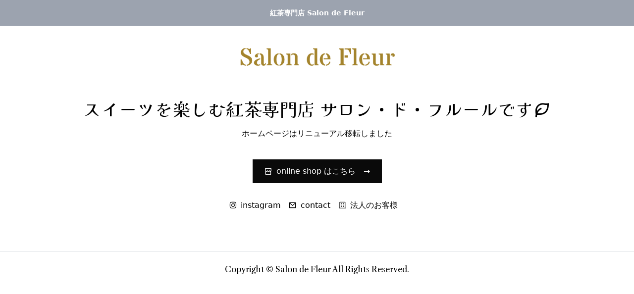

--- FILE ---
content_type: text/html
request_url: https://sdf-tea.com/?pid=56963141
body_size: 1063
content:
<!DOCTYPE html>
<html lang="ja">
  <head>
    <meta charset="UTF-8">
    <meta name="viewport" content="width=device-width, initial-scale=1.0">
    <!-- Favicon -->

    <!-- Remix Icon -->
    <link rel="stylesheet" href="https://cdnjs.cloudflare.com/ajax/libs/remixicon/4.2.0/remixicon.min.css">
    <link rel="stylesheet" href="./output.css">
    <title>スイーツを楽しむ紅茶専門店 Salon de Fleur</title>
  </head>
  <body>
    <header class="bg-gray-400 text-white p-4">
        <h1 class="text-sm font-bold text-center">紅茶専門店 Salon de Fleur</h1>
    </header>
    <main class="container mx-auto mt-8">
        <img src="img/SDF-logo.png" class="max-w-80 mx-auto" alt="Salon de Fleur">

      <div class="container px-4 sm:px-6 lg:px-8 py-4 lg:py-10 mx-auto">

        <div class="mb-6 sm:mb-10 text-center mx-auto">
          <h2 class="font-kaisei text-2xl sm:text-4xl">スイーツを楽しむ紅茶専門店 サロン・ド・フルールです<i class="ri-leaf-line"></i></h2>
          <p class="mt-4">ホームページはリニューアル移転しました</p>
        </div>

        <div class="flex flex-wrap justify-center gap-5">
          <button type="button"  onclick="location.href='https://sdftea.base.shop/'" class="inline-flex h-12 items-center justify-center bg-neutral-950 px-6 font-medium hover:bg-gray-600 text-neutral-50 transition active:scale-110 ">
            <i class="ri-store-line mr-2"></i>online shop はこちら　<span aria-hidden="true">→</span>
          </button>
        </div>

        <div class="container mx-auto m-8">
          <ul class="container mx-auto ml-20 sm:m-0 sm:flex justify-center items-center gap-4">
            <li class="mr-4">
              <a class="hover:text-gray-400" href="https://www.instagram.com/tea_salon_fleur?igsh=cXRtMGlhenZkeGx3">
                <i class="ri-instagram-line mr-2"></i>instagram
              </a>
            </li>
            <li class="mr-4">
              <a class="hover:text-gray-400" href="https://thebase.com/inquiry/sdftea-base-shop">
                <i class="ri-mail-line mr-2"></i>contact
              </a>
            </li>
            <li class="mr-4">
              <a class="hover:text-gray-400" href="https://sdftea.base.shop/p/00009">
                <i class="ri-building-4-line mr-2"></i>法人のお客様
              </a>
            </li>
          </ul>
        </div>

      </div>
    </main>
    <footer class="mt-2 border-t border-gray-300">
      <p class="mt-6 text-center font-libre">Copyright © Salon de Fleur All Rights Reserved.</p>
    </footer>
  </body>
</html>
